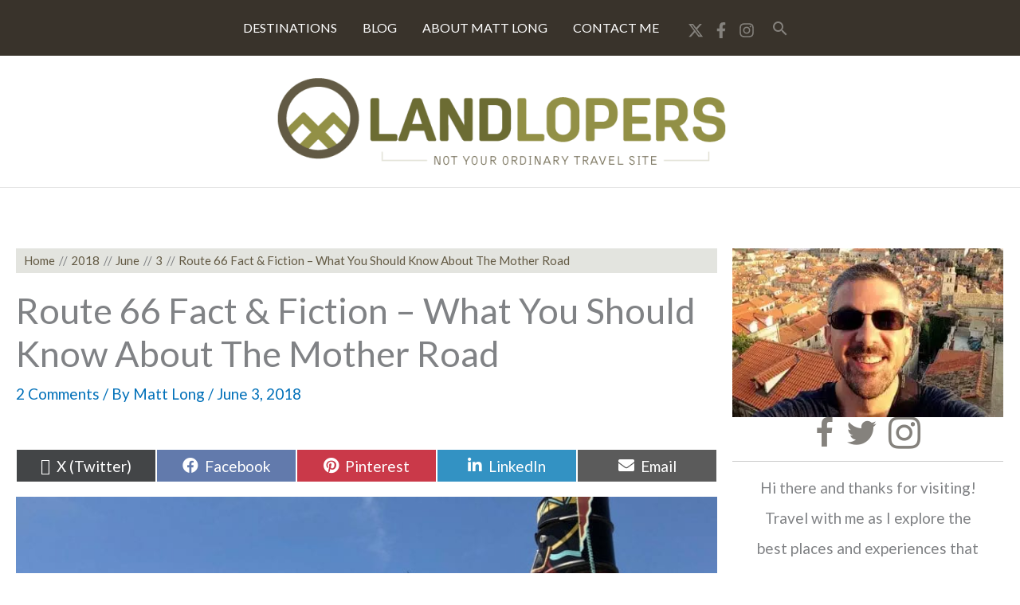

--- FILE ---
content_type: text/css
request_url: https://landlopers.com/wp-content/themes/reggio-digital-studio/style.css?ver=1.0.0
body_size: -313
content:
/**
Theme Name: Reggio Digital Studio Theme
Author: Reggio Digital Studio
Author URI: https://reggiodigitalstudio.com
Description: Reggio Digital Studio is a web development studio building great things.
Version: 1.0.0
License: GNU General Public License v2 or later
License URI: http://www.gnu.org/licenses/gpl-2.0.html
Text Domain: reggio-digital-studio-theme
Template: astra
*/